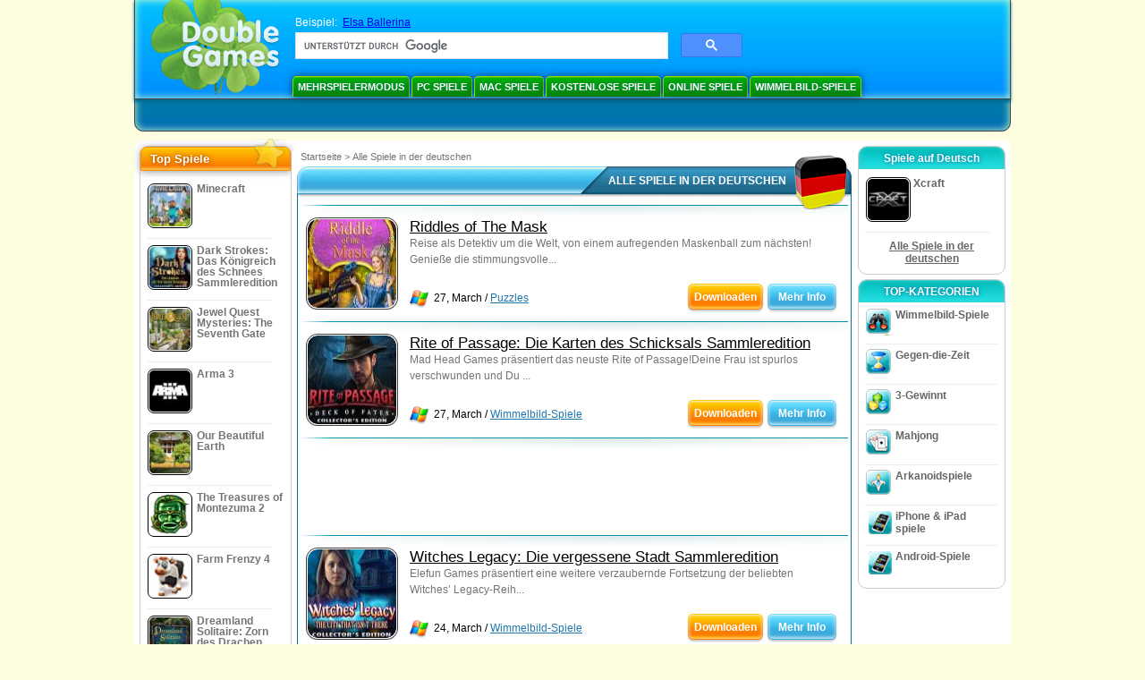

--- FILE ---
content_type: text/html
request_url: https://www.doublegames.de/language/de-page126.html
body_size: 9586
content:





<!DOCTYPE html PUBLIC "-//W3C//DTD XHTML 1.0 Transitional//EN" "http://www.w3.org/TR/xhtml1/DTD/xhtml1-transitional.dtd">
<html xmlns="http://www.w3.org/1999/xhtml">
	<head>
<script>var _google_an_acct = 'G-Z2V255FLJR';</script>
<!-- Google tag (gtag.js) -->
<script async src="https://www.googletagmanager.com/gtag/js?id=G-Z2V255FLJR"></script>

<script>
window.dataLayer = window.dataLayer || [];
function gtag(){dataLayer.push(arguments);}
gtag('js', new Date());
gtag('config', _google_an_acct);
</script>

		<meta name="viewport" content="width=device-width, initial-scale=1.0" />
		<link rel="canonical" href="/language/de.html"/>																															<link rel="next" href="/language/de-page127.html" />
																			<link rel="prev" href="/language/de-page125.html" />
					<meta name="robots" content="noindex, follow" />
											<title>DoubleGames: Kostenlose Download-Spiele, Online-Spiele spielen, Gratis-Spiele </title>
				<link href="/css/new-design.css" rel="stylesheet" type="text/css" />
		<link rel="shortcut icon" type="image/x-icon" href="/favicon.ico" />
		<meta http-equiv="Content-language" content="en" />
		<meta http-equiv="PICS-Label" content='(PICS-1.1 "http://www.weburbia.com/safe/ratings.htm" LR (s 0))' />
		<link rel="icon" type="image/x-icon" href="/favicon.ico" />
		<meta http-equiv="Content-Type" content="text/html; charset=utf-8" />
		<meta http-equiv="Cache-Control" content="public, max-age=3600" />
		<meta name="description" content="Alle Spiele in der deutschen : Riddles of The Mask, Rite of Passage: Die Karten des Schicksals Sammleredition, Witches Legacy: Die vergessene Stadt Sammleredition, Elven Legend 3: Der gerissene Duke Sammleredition, Epistory: Typing Chronicles, Haunted Legends: Kreaturen mit Makel Sammleredition, Lost Lands: Der Reisende zwischen den Welten, Solitaire: Strandsaison 2, Weather Lord: Königliche Ferien Sammleredition, Immortal Love: Wunder haben einen Preis Sammleredition"/>
		<meta name="keywords" content="spiel, downloaden, spiele, spielen, unterhaltung, online spiele, shareware, freeware, kostenlos, frei, gratis, handyspiele, kostenlose spiele, freie spiele, shareware spiele, freeware spiele, game, games, herunterladen, online, spiele, arkade, aktion, puzzle" />
		<meta name="robots" content="noodp,noydir" />
		<meta name="y_key" content="78e0f3737c3c9c40" />
		<meta http-equiv="X-UA-Compatible" content="IE=10" />
		<meta name="msvalidate.01" content="BAF447E419696A004A15507CF76BE13D" />
		<meta name="application-name" content="DoubleGames.com" />
		<meta name="msapplication-navbutton-color" content="#3480C0" />
		<meta name="msapplication-tooltip" content="Play at DoubleGames" />
		<meta name="msapplication-task" content="name=Neue Spiele; action-uri=//www.doublegames.de/new-games.html?utm_source=ie9&amp;utm_medium=web&amp;utm_campaign=pinned-ie9; icon-uri=//www.doublegames.de/images/ieicons/new_games.ico" />
		<meta name="msapplication-task" content="name=Online Spiele; action-uri=/games/online.html?utm_source=ie9&amp;utm_medium=web&amp;utm_campaign=pinned-ie9; icon-uri=//www.doublegames.de/images/ieicons/online_games.ico" />
		<meta name="msapplication-task" content="name=PC Spiele; action-uri=//www.doublegames.de/games/share.html?utm_source=ie9&amp;utm_medium=web&amp;utm_campaign=pinned-ie9; icon-uri=//www.doublegames.de/images/ieicons/pc-games.ico" />
		<meta name="msapplication-task" content="name=Extra Angebote; action-uri=//www.doublegames.de/game-deals-and-sales.html?utm_source=ie9&amp;utm_medium=web&amp;utm_campaign=pinned-ie9; icon-uri=//www.doublegames.de/images/ieicons/sales.ico" />
					<meta property="og:image" content="/images/categories/de/games_mini_de.png" /><!-- 7812 -->
			<link rel="image_src" href="/images/categories/de/games_mini_de.png" />
							<meta property="og:url" content="https://www.doublegames.de/language/de.html"/>
						<style type="text/css">#user_area,#user_links{margin-left:712px !important;width:233px !important;}</style>			</head>
	<body>
		<div id="background-bottom">
			<div class="main">
				<div class="header">
					<a href="/" title="Die besten Spiele zum freien download und die besten kostenlosen Onlinespiele für den PC" class="header_logo" style="display: block"></a>
					<div id="header_search">
						<div id="search_text">
							Beispiel:&nbsp;
							<a href="/elsa-ballerina.html">Elsa Ballerina</a>
						</div>
						
							<script>
  								(function()
  								{
									var cx = '004770617637697292809:xgwyzmj-lwq';
									var gcse = document.createElement('script');
									gcse.type = 'text/javascript';
									gcse.async = true;
									gcse.src = (document.location.protocol == 'https:' ? 'https:' : 'http:') +
										'//cse.google.com/cse.js?cx=' + cx;
									var s = document.getElementsByTagName('script')[0];
									s.parentNode.insertBefore(gcse, s);
  								})();
  							</script>
  						
						<gcse:searchbox-only></gcse:searchbox-only>
						<div id="queries"></div>
						<div class="breaker"></div>
					</div>
					<div class="header_menu_buttons">
						<select id="header_menu_buttons_select" style="display: none;" class="menu_select">
							<option value="">- Plattform wählen -</option>
							<option value="/games/share.html">
								PC Spiele
							</option>
							<option value="/games/mac.html">
								Mac Spiele
							</option>
							<option value="/games/free.html">
								Kostenlose Spiele
							</option>
							<option value="/games/online.html">
								Online Spiele
							</option>
							<option value="/premium-games.html">
								Premium-Spiele
							</option>
							<option value="/games/walkthrough.html">
								Handbuch zum Spiel
							</option>
														<option value="/games/ipad-iphone-ipod.html">
								iPhone & iPad
							</option>
														<option value="/games/android.html">
								Android-Spiele
							</option>
						</select>
						<a href="/games/share/multiplayer.html" title="Mehrspielermodus" class="header_menu_button">Mehrspielermodus</a><a href="/games/share.html" title="PC Spiele" class="header_menu_button">PC Spiele</a><a href="/games/mac.html" title="Mac Spiele" class="header_menu_button">Mac Spiele</a><a href="/games/free.html" title="Kostenlose Spiele" class="header_menu_button">Kostenlose Spiele</a><a href="/games/online.html" title="Online Spiele" class="header_menu_button">Online Spiele</a><a href="/games/share/hidden_object.html" title="Wimmelbild-Spiele" class="header_menu_button">Wimmelbild-Spiele</a>
					</div>
					<div class="header_top"></div>
					<div class="header_top_podlojka"></div>
					<div class="header_menu_bottom_buttons">
																														</div>
					
				</div>
				<div id="header_banner"></div>

				<div class="content">
					<div id="dis-cols">
						<div id="dis-cols-tr">
															<div id="dis-col1">
									<div id="bar_left">
										<div class="content_left" id="new-left-container">
											<div class="content_left_block" style="border-radius: 10px;">
												<div class="left-top-games">
													Top Spiele
													<div style="position:absolute; z-index:1; margin:-30px 0 0 115px; height:36px; width:36px; background:url(/images/new-design/img.png) -149px -29px no-repeat;opacity:0.5"></div>
												</div>
												<div class="content_left_into">
													<div id="list_top"><a class="link_top" href="/minecraft.html" title="Downloaden Minecraft Spiel für Windows / MacOS / Linux"><div class="content_left_button1"><img class="content_left_button_tops" alt="Minecraft game" data-src="/images/localized/de/minecraft/50x50.gif" width="50px" height="50px" /><div class="content_left_button_tops_title">Minecraft</div></div><hr class="top_online" /></a><a class="link_top" href="/dark-strokes-the-legend-of-snow-kingdom-ce.html" title="Downloaden Dark Strokes: Das Königreich des Schnees Sammleredition Spiel für Windows"><div class="content_left_button1"><img class="content_left_button_tops" alt="Dark Strokes: Das Königreich des Schnees Sammleredition game" data-src="/images/localized/de/dark-strokes-the-legend-of-snow-kingdom-ce/50x50.gif" width="50px" height="50px" /><div class="content_left_button_tops_title">Dark Strokes: Das Königreich des Schnees Sammleredition</div></div><hr class="top_online" /></a><a class="link_top" href="/jewel-quest-mysteries-seventh-gate.html" title="Downloaden Jewel Quest Mysteries: The Seventh Gate Spiel für Windows"><div class="content_left_button1"><img class="content_left_button_tops" alt="Jewel Quest Mysteries: The Seventh Gate game" data-src="/images/localized/de/jewel-quest-mysteries-seventh-gate/50x50.gif" width="50px" height="50px" /><div class="content_left_button_tops_title">Jewel Quest Mysteries: The Seventh Gate</div></div><hr class="top_online" /></a><a class="link_top" href="/arma-3.html" title="Downloaden Arma 3 Spiel für Windows"><div class="content_left_button1"><img class="content_left_button_tops" alt="Arma 3 game" data-src="/images/localized/de/arma-3/50x50.gif" width="50px" height="50px" /><div class="content_left_button_tops_title">Arma 3</div></div><hr class="top_online" /></a><a class="link_top" href="/our-beautiful-earth.html" title="Downloaden Our Beautiful Earth Spiel für Windows"><div class="content_left_button1"><img class="content_left_button_tops" alt="Our Beautiful Earth game" data-src="/images/localized/de/our-beautiful-earth/50x50.gif" width="50px" height="50px" /><div class="content_left_button_tops_title">Our Beautiful Earth</div></div><hr class="top_online" /></a><a class="link_top" href="/the-treasures-of-montezuma-2.html" title="Downloaden The Treasures of Montezuma 2 Spiel für Windows"><div class="content_left_button1"><img class="content_left_button_tops" alt="The Treasures of Montezuma 2 game" data-src="/images/localized/de/the-treasures-of-montezuma-2/50x50.gif" width="50px" height="50px" /><div class="content_left_button_tops_title">The Treasures of Montezuma 2</div></div><hr class="top_online" /></a><a class="link_top" href="/farm-frenzy-4.html" title="Downloaden Farm Frenzy 4 Spiel für Windows"><div class="content_left_button1"><img class="content_left_button_tops" alt="Farm Frenzy 4 game" data-src="/images/localized/de/farm-frenzy-4/50x50.gif" width="50px" height="50px" /><div class="content_left_button_tops_title">Farm Frenzy 4</div></div><hr class="top_online" /></a><a class="link_top" href="/dreamland-solitaire-dragons-fury.html" title="Downloaden Dreamland Solitaire: Zorn des Drachen Spiel für Windows"><div class="content_left_button1"><img class="content_left_button_tops" alt="Dreamland Solitaire: Zorn des Drachen game" data-src="/images/localized/de/dreamland-solitaire-dragons-fury/50x50.gif" width="50px" height="50px" /><div class="content_left_button_tops_title">Dreamland Solitaire: Zorn des Drachen</div></div><hr class="top_online" /></a><a class="link_top" href="/rescue-team-danger-outer-space.html" title="Downloaden Das Rettungsteam: Gefahr aus dem Weltraum Spiel für Windows"><div class="content_left_button1"><img class="content_left_button_tops" alt="Das Rettungsteam: Gefahr aus dem Weltraum game" data-src="/images/localized/de/rescue-team-danger-outer-space/50x50.gif" width="50px" height="50px" /><div class="content_left_button_tops_title">Das Rettungsteam: Gefahr aus dem Weltraum</div></div><hr class="top_online" /></a><a class="link_top" href="/summer-adventure-american-voyage.html" title="Downloaden Summer Adventure: American Voyage Spiel für Windows"><div class="content_left_button1"><img class="content_left_button_tops" alt="Summer Adventure: American Voyage game" data-src="/images/localized/de/summer-adventure-american-voyage/50x50.gif" width="50px" height="50px" /><div class="content_left_button_tops_title">Summer Adventure: American Voyage</div></div><hr class="top_online" /></a></div>
													<a class="content_left_into_a" title="The best download games" href="/top-100-pc-games.html">Top 100 Spiele</a>
												</div>
											</div>
										</div>
									</div>
								</div>
														<div id="dis-col2">
								<div id="content" style="width: 632px;float: left;" itemscope  itemtype="http://schema.org/SoftwareApplication">
<style type="text/css">
.pager-container{width:auto;display:block;text-align:center;}
.pager{display:inline-block;}
p.pager span, p.pager a{font-family:arial,sans-serif;font-size:24pt;color:black;text-align:center !important;text-decoration:none;display:block;float:left;width:52px;height:32px;}
.content .lgb-head{width: 620px;}
.content .lgb-head .lgb-background-middle{width: 565px;}
.content .lgb-content,
.content .horseparator,
.content .gamelist-block,
.content .large-game-block,
.content .gl_wide_block_frame,
.content .gl_wide_block_bottom,
.content .gl_wide_block_container{width: auto !important}
.content .gl_wide_block_data{width: 460px !important;}
.gl_wide_block_meta{float: left;}
.gl_wide_block_meta img{float: left;}
.gl_wide_block_cats{padding-left: 5px}
.gl_wide_block_meta img{margin-left: 5px}
.gl_wide_block_container{/*background:url('/images/view/gl_wide_block_top.gif') no-repeat scroll 0 0 transparent;*/position:relative;width:613px;margin:0 auto;font-family:arial,sans-serif;}
.gl_wide_block_bottom{/*background:url('/images/view/gl_wide_block_bottom.gif') no-repeat scroll 0 100% transparent;*/padding:10px 0;width:613px;margin:0 auto;}
.gl_wide_block_frame{/*background:url('/images/view/gl_wide_block_center.gif') repeat-y scroll 0 0 transparent;*/line-height:18px;width:603px;margin:0 auto;padding:0 5px;}
.gl_wide_block_thumb{float:left;vertical-align:middle;width:76px;margin-right:5px;}
.gl_wide_block_data{float:left;width:380px;text-align:justify;margin-right:5px;}
.gl_wide_block_desc{margin:0 0 3px;color:#747474;font-size:9pt;display:block;}
.gl_wide_block_meta{font-size:12px;}
.gl_wide_block_cats{float:left;}
.gl_wide_block_share{margin-top:5px;}
.gl_wide_block_buttons{float:right;width:130px;}
.frame-flash-ltc, .frame-flash-rtc, .frame-flash-lbc, .frame-flash-rbc{width:12px;height:12px;position:absolute;z-index:10;}
.frame-flash-ltc, .frame-flash-rtc, .frame-flash-lbc, .frame-flash-rbc{background:url("/images/new-index-page/framecorners.png");width:12px;height:12px;position:absolute;z-index:10;}
.frame-flash-rline,.frame-flash-lline{background:url("/images/new-index-page/framesides-v.png");}
.frame-flash-tline,.frame-flash-bline{background:url("/images/new-index-page/framesides-h.png");}
.frame-flash-ltc{background-position:0 0px;left:0;}
.frame-flash-rtc{background-position:-12px 0px;right:0;}
.frame-flash-lbc{background-position:0 -12px;left:0;bottom:0px;}
.frame-flash-rbc{background-position:-12px -12px;right:0;bottom:0px;}
.frame-flash-lline{background-position:0 0;width:2px;height:206px;left:0px;top:12px;}
.frame-flash-rline{background-position:-2px;width:2px;height:206px;right:0px;top:12px;}
.frame-flash-tline{background-position:0 0;width:676px;height:2px;top:0px;left:12px;}
.frame-flash-bline{background-position:0 -2px;width:676px;height:2px;left:12px;bottom:0px;}
.frame-flash-rline,.frame-flash-lline,.frame-flash-tline,.frame-flash-bline{position:absolute;z-index:10;}
.game-logo-100x100{width:100px;height:100px;border:none;float:left;margin-right:5px;}

.gl_button{display:block;float:right;margin-left:3px;color:#ffffff;text-decoration:none;}
.prw-down{float:left;font-weight:bold;}
.prw-learn-left, .prw-learn-right, .prw-learn-mid, .prw-down-mid, .prw-down-left, .prw-down-right{background:url("/images/new-index-page/home_buttons.png");}
.prw-play-right, .prw-play-mid, .prw-play-left{background:url("/images/new-index-page/orange_button.png");}
.prw-learn-left {float:left;width:13px;height:26px;padding-top:6px;background-position:0 -664px;}
.learn-link:hover .prw-learn-left {float:left;width:13px;height:26px;padding-top:6px;background-position:0 -630px;}
.learn-link:active .prw-learn-left {float:left;width:13px;height:26px;padding-top:6px;background-position:0 -596px;}
.prw-learn-mid {float:left;background-position:0 -765px;height:26px;padding-top:6px;}
.learn-link:hover .prw-learn-mid {float:left;background-position:0 -731pxheight:26px;padding-top:6px;}
.learn-link:active .prw-learn-mid {float:left;background-position:0 -697px;height:26px;padding-top:6px;}
.prw-learn-right{float:left;width:13px;height:26px;padding-top:6px;background-position:-18px -866px;}
.learn-link:hover .prw-learn-right{float:left;width:13px;height:26px;padding-top:6px;background-position:-18px -832px;}
.learn-link:active .prw-learn-right{float:left;width:13px;height:26px;padding-top:6px;background-position:-18px -798px;}
.prw-down-left {float:left;width:13px;height:26px;padding-top:6px;background-position:0 -264px;}
.down-link:hover .prw-down-left {float:left;width:13px;height:26px;padding-top:6px;background-position:0 -231px;}
.down-link:active .prw-down-left {float:left;width:13px;height:26px;padding-top:6px;background-position:0 -198px;}
.prw-down-mid {float:left;background-position:0 -363px;height:26px;padding-top:6px;}
.down-link:hover .prw-down-mid {float:left;background-position:0 -330px;height:26px;padding-top:6px;}
.down-link:active .prw-down-mid {float:left;background-position:0 -297px;height:26px;padding-top:6px;}
.prw-down-right{float:left;width:13px;height:26px;padding-top:6px;background-position:-18px -462px;}
.down-link:hover .prw-down-right{float:left;width:13px;height:26px;padding-top:6px;background-position:-18px -429px;}
.down-link:active .prw-down-right{float:left;width:13px;height:26px;padding-top:6px;background-position:-18px -396px;}
.prw-play-left {float:left;width:8px;height:26px;padding-top:6px;background-position:0 -66px;}
.play-link:hover .prw-play-left {float:left;width:8px;background-position:0 -33px;}
.play-link:active .prw-play-left {float:left;width:8px;background-position:0 0;}
.prw-play-mid {float:left;background-position:0 -264px;height:26px;padding-top:6px;}
.play-link:hover .prw-play-mid {float:left;background-position:0 -231px;}
.play-link:active .prw-play-mid {float:left;background-position:0 -198px;}
.prw-play-right{float:left;width:8px;height:26px;padding-top:6px;background-position:0 -165px;}
.play-link:hover .prw-play-right{float:left;width:8px;background-position:0 -132px;}
.play-link:active .prw-play-right{float:left;width:8px;background-position:0 -99px;}
#local_games_list .gruscenter{margin: 0 auto !important; max-width: 468px; overflow: hidden}
</style>


<style>
	div#content-container{position:static;}
</style>
<!--[if IE]>
<style>
.soc-bubble .face,.soc-bubble .soc,.soc-bubble .vk,.soc-bubble .twit, .soc-bubble .you{
	display:inline;
	zoom:1;
}
.soc-bubble .face-text,.soc-bubble .soc-text,.soc-bubble .vk-text,.soc-bubble .twit-text, .soc-bubble .you-text{
	display:inline;
	zoom:1
}
</style>
<![endif]-->


<link href="/css/collectors.css" rel="stylesheet"></link>

<!--[if IE]>
<style>
.hitblock .prw-play-mid, .dg_bubble .prw-play-mid, .dg_bubble .prw-down-mid, .hitblock .prw-play-left, .dg_bubble .prw-play-left, .dg_bubble .prw-down-left, .hitblock .prw-play-right, .dg_bubble .prw-play-right, .dg_bubble .prw-down-right{
	display:inline;
	zoom:1;
}
</style>
<![endif]-->

<div class="main-content">
	<div class="content" id="local_games_list">
<div class="path">
  <a href="/" title="Die besten Spiele zum freien download und die besten kostenlosen Onlinespiele für den PC">Startseite</a>
      <nobr>></nobr>
    <a href="/language/de.html" title="Alle Spiele in der deutschen "><b>Alle Spiele in der deutschen </b></a>
              </div>
				<div class="large-game-block">
					<div class="lgb-head">
						<div class="lgb-background">
							<div class="lgb-background-left"></div>
							<div class="lgb-background-middle"></div>
							<div class="lgb-background-right"></div>
						</div>
						<div class="lgb-text">
							<div class="lgb-text-left"></div>
							<div class="lgb-text-middle"><h1>Alle Spiele in der deutschen </h1></div>
							<div class="lgb-text-right"></div>
						</div>
						<div class="lgb-star" style="background:url('/images/categories/de/games_mini_de.png')"></div>
					</div>
					<div class="lgb-content">
						<div class="textblock">
					
				</div>

												<div class="horseparator"></div>

						<div class="gamelist-block">
																							

  <div class="gl_wide_block_container">
  <div class="frame-flash-ltc"></div>
	<div class="frame-flash-rtc"></div>
	<div class="frame-flash-lbc"></div>
	<div class="frame-flash-rbc"></div>
	<div class="frame-flash-lline"></div>
	<div class="frame-flash-rline"></div>
	<div class="frame-flash-tline"></div>
	<div class="frame-flash-bline"></div>
    <div class="gl_wide_block_bottom">
      <div class="gl_wide_block_frame">
        <div class="gl_wide_block_thumb">
          <a href="/riddles-of-the-mask.html" title="Riddles of The Mask Gratis Download-Spiel für Windows">
            <div class="shell_game-logo-100x100-wide"></div>
            <img src="/images/localized/de/riddles-of-the-mask/100x100.gif" class="game-logo-100x100" alt="Riddles of The Mask Spiel" />
          </a>
        </div>
        <div class="gl_wide_block_data">
          <h2>
			            <a href="/riddles-of-the-mask.html" title="Riddles of The Mask Gratis Download-Spiel für Windows">
                Riddles of The Mask
            </a>
          </h2>
          <span class="gl_wide_block_desc">Reise als Detektiv um die Welt, von einem aufregenden Maskenball zum nächsten! Genieße die stimmungsvolle...</span>

        </div>
		<div class="gl_wide_block_meta">
	        	    <img src="/images/premium-games/windows-icon_20x20.png" alt="verfügbar für Windows" />	                	    <span class="gl_wide_block_cats" >27, March / <a href="/games/share/puzzle.html" title="Alle anzeigen Puzzles freier Download Spiele für Windows">Puzzles</a></span>

          </div>
        <div class="gl_wide_block_buttons">
	      	    <noindex>
			<div class="prw-down">


	    <a class="play-link gl_button link_to_tracker" target="_blank"
	       id="riddles-of-the-mask-list" rel="nofollow"
	       href="/download_game/pc/de/riddles-of-the-mask"
	       title="Download Vollversion von Riddles of The Mask-Spiel für Windows">
				  <div class="prw-play-left"></div>
                  <div class="prw-play-mid">
                    <div>Downloaden</div>
                  </div>
                  <div class="prw-play-right"></div>

	    </a>
			</div>
            </noindex>
	  	  	  		   <div class="prw-learn">
    	  <a class="learn-link gl_button" href="/riddles-of-the-mask.html" title="Mehr Info zum  Spiel Riddles of The Mask">

             <div class="prw-learn-left"></div>
             <div class="prw-learn-mid">
                  <div>Mehr Info</div>
              </div>
             <div class="prw-learn-right"></div>
              <div class="breaker"></div>
    	  </a>
		  </div>
          <div class="breaker"></div>

        </div>

        <div class="breaker"></div>
      </div>
      </div>
  </div>

																																										<div class="horseparator"></div>																									

  <div class="gl_wide_block_container">
  <div class="frame-flash-ltc"></div>
	<div class="frame-flash-rtc"></div>
	<div class="frame-flash-lbc"></div>
	<div class="frame-flash-rbc"></div>
	<div class="frame-flash-lline"></div>
	<div class="frame-flash-rline"></div>
	<div class="frame-flash-tline"></div>
	<div class="frame-flash-bline"></div>
    <div class="gl_wide_block_bottom">
      <div class="gl_wide_block_frame">
        <div class="gl_wide_block_thumb">
          <a href="/rite-of-passage-deck-of-fates-ce.html" title="Rite of Passage: Die Karten des Schicksals Sammleredition Gratis Download-Spiel für Windows">
            <div class="shell_game-logo-100x100-wide"></div>
            <img src="/images/localized/de/rite-of-passage-deck-of-fates-ce/100x100.gif" class="game-logo-100x100" alt="Rite of Passage: Die Karten des Schicksals Sammleredition Spiel" />
          </a>
        </div>
        <div class="gl_wide_block_data">
          <h2>
			            <a href="/rite-of-passage-deck-of-fates-ce.html" title="Rite of Passage: Die Karten des Schicksals Sammleredition Gratis Download-Spiel für Windows">
                Rite of Passage: Die Karten des Schicksals Sammleredition
            </a>
          </h2>
          <span class="gl_wide_block_desc">Mad Head Games präsentiert das neuste Rite of Passage!Deine Frau ist spurlos verschwunden und Du ...</span>

        </div>
		<div class="gl_wide_block_meta">
	        	    <img src="/images/premium-games/windows-icon_20x20.png" alt="verfügbar für Windows" />	                	    <span class="gl_wide_block_cats" >27, March / <a href="/games/share/hidden_object.html" title="Alle anzeigen Wimmelbild-Spiele freier Download Spiele für Windows">Wimmelbild-Spiele</a></span>

          </div>
        <div class="gl_wide_block_buttons">
	      	    <noindex>
			<div class="prw-down">


	    <a class="play-link gl_button link_to_tracker" target="_blank"
	       id="rite-of-passage-deck-of-fates-ce-list" rel="nofollow"
	       href="/download_game/pc/de/rite-of-passage-deck-of-fates-ce"
	       title="Download Vollversion von Rite of Passage: Die Karten des Schicksals Sammleredition-Spiel für Windows">
				  <div class="prw-play-left"></div>
                  <div class="prw-play-mid">
                    <div>Downloaden</div>
                  </div>
                  <div class="prw-play-right"></div>

	    </a>
			</div>
            </noindex>
	  	  	  		   <div class="prw-learn">
    	  <a class="learn-link gl_button" href="/rite-of-passage-deck-of-fates-ce.html" title="Mehr Info zum  Spiel Rite of Passage: Die Karten des Schicksals Sammleredition">

             <div class="prw-learn-left"></div>
             <div class="prw-learn-mid">
                  <div>Mehr Info</div>
              </div>
             <div class="prw-learn-right"></div>
              <div class="breaker"></div>
    	  </a>
		  </div>
          <div class="breaker"></div>

        </div>

        <div class="breaker"></div>
      </div>
      </div>
  </div>

																											<div class="horseparator"></div>

										<br />
										<div class="gruscenter">
											
<!-- banner -->
  
  <script type="text/javascript"><!--
  google_ad_client    = "ca-pub-7130253114652631";
  
  if (document.body.clientWidth>550)
  {
  	google_ad_slot    = "8651070909";
  	google_ad_width     = 468;
  	google_ad_height    = 60;
  }
  else
  {
	  /*google_ad_slot    = "9927497705";
  	  google_ad_width     = 300;
  	  google_ad_height    = 250;*/
  	  google_ad_slot    = "1661328905";
  	google_ad_width   = 320;
  	google_ad_height  = 50;
  }
  
//  google_ad_format    = "468x60_as";
  google_color_border = "ffffff";
  google_color_bg     = "ffffff";
  	google_color_link   = "000000";
    google_color_url    = "747474";
  google_color_text   = "747474";
//  google_ad_type      = "text";
//  google_ad_channel   = "2815753725";
  
if (document.body.clientWidth>550)
{
	
  google_alternate_ad_url = "https://www.doublegames.de/banner/468/60";

}
else
{
	
	google_alternate_ad_url = "https://www.doublegames.de/banner/300/250";
	
}

  //-->
  </script>
  <script type="text/javascript" src="https://pagead2.googlesyndication.com/pagead/show_ads.js"></script>
  <noscript></noscript>
  
										</div>
										<br />
																																		<div class="horseparator"></div>																									

  <div class="gl_wide_block_container">
  <div class="frame-flash-ltc"></div>
	<div class="frame-flash-rtc"></div>
	<div class="frame-flash-lbc"></div>
	<div class="frame-flash-rbc"></div>
	<div class="frame-flash-lline"></div>
	<div class="frame-flash-rline"></div>
	<div class="frame-flash-tline"></div>
	<div class="frame-flash-bline"></div>
    <div class="gl_wide_block_bottom">
      <div class="gl_wide_block_frame">
        <div class="gl_wide_block_thumb">
          <a href="/witches-legacy-the-city-that-isnt-there-ce.html" title="Witches Legacy: Die vergessene Stadt Sammleredition Gratis Download-Spiel für Windows">
            <div class="shell_game-logo-100x100-wide"></div>
            <img src="/images/localized/de/witches-legacy-the-city-that-isnt-there-ce/100x100.gif" class="game-logo-100x100" alt="Witches Legacy: Die vergessene Stadt Sammleredition Spiel" />
          </a>
        </div>
        <div class="gl_wide_block_data">
          <h2>
			            <a href="/witches-legacy-the-city-that-isnt-there-ce.html" title="Witches Legacy: Die vergessene Stadt Sammleredition Gratis Download-Spiel für Windows">
                Witches Legacy: Die vergessene Stadt Sammleredition
            </a>
          </h2>
          <span class="gl_wide_block_desc">Elefun Games präsentiert eine weitere verzaubernde Fortsetzung der beliebten Witches’ Legacy-Reih...</span>

        </div>
		<div class="gl_wide_block_meta">
	        	    <img src="/images/premium-games/windows-icon_20x20.png" alt="verfügbar für Windows" />	                	    <span class="gl_wide_block_cats" >24, March / <a href="/games/share/hidden_object.html" title="Alle anzeigen Wimmelbild-Spiele freier Download Spiele für Windows">Wimmelbild-Spiele</a></span>

          </div>
        <div class="gl_wide_block_buttons">
	      	    <noindex>
			<div class="prw-down">


	    <a class="play-link gl_button link_to_tracker" target="_blank"
	       id="witches-legacy-the-city-that-isnt-there-ce-list" rel="nofollow"
	       href="/download_game/pc/de/witches-legacy-the-city-that-isnt-there-ce"
	       title="Download Vollversion von Witches Legacy: Die vergessene Stadt Sammleredition-Spiel für Windows">
				  <div class="prw-play-left"></div>
                  <div class="prw-play-mid">
                    <div>Downloaden</div>
                  </div>
                  <div class="prw-play-right"></div>

	    </a>
			</div>
            </noindex>
	  	  	  		   <div class="prw-learn">
    	  <a class="learn-link gl_button" href="/witches-legacy-the-city-that-isnt-there-ce.html" title="Mehr Info zum  Spiel Witches Legacy: Die vergessene Stadt Sammleredition">

             <div class="prw-learn-left"></div>
             <div class="prw-learn-mid">
                  <div>Mehr Info</div>
              </div>
             <div class="prw-learn-right"></div>
              <div class="breaker"></div>
    	  </a>
		  </div>
          <div class="breaker"></div>

        </div>

        <div class="breaker"></div>
      </div>
      </div>
  </div>

																																										<div class="horseparator"></div>																									

  <div class="gl_wide_block_container">
  <div class="frame-flash-ltc"></div>
	<div class="frame-flash-rtc"></div>
	<div class="frame-flash-lbc"></div>
	<div class="frame-flash-rbc"></div>
	<div class="frame-flash-lline"></div>
	<div class="frame-flash-rline"></div>
	<div class="frame-flash-tline"></div>
	<div class="frame-flash-bline"></div>
    <div class="gl_wide_block_bottom">
      <div class="gl_wide_block_frame">
        <div class="gl_wide_block_thumb">
          <a href="/elven-legend-3-the-new-menace-ce.html" title="Elven Legend 3: Der gerissene Duke Sammleredition Gratis Download-Spiel für Windows">
            <div class="shell_game-logo-100x100-wide"></div>
            <img src="/images/localized/de/elven-legend-3-the-new-menace-ce/100x100.gif" class="game-logo-100x100" alt="Elven Legend 3: Der gerissene Duke Sammleredition Spiel" />
          </a>
        </div>
        <div class="gl_wide_block_data">
          <h2>
			            <a href="/elven-legend-3-the-new-menace-ce.html" title="Elven Legend 3: Der gerissene Duke Sammleredition Gratis Download-Spiel für Windows">
                Elven Legend 3: Der gerissene Duke Sammleredition
            </a>
          </h2>
          <span class="gl_wide_block_desc">Die junge Königin hat das Königreich schon zweimal gerettet. Aber nun lauert eine neue Gefahr: De...</span>

        </div>
		<div class="gl_wide_block_meta">
	        	    <img src="/images/premium-games/windows-icon_20x20.png" alt="verfügbar für Windows" />	                	    <span class="gl_wide_block_cats" >23, March / <a href="/games/share/time_management_games.html" title="Alle anzeigen Gegen-die-Zeit freier Download Spiele für Windows">Gegen-die-Zeit</a></span>

          </div>
        <div class="gl_wide_block_buttons">
	      	    <noindex>
			<div class="prw-down">


	    <a class="play-link gl_button link_to_tracker" target="_blank"
	       id="elven-legend-3-the-new-menace-ce-list" rel="nofollow"
	       href="/download_game/pc/de/elven-legend-3-the-new-menace-ce"
	       title="Download Vollversion von Elven Legend 3: Der gerissene Duke Sammleredition-Spiel für Windows">
				  <div class="prw-play-left"></div>
                  <div class="prw-play-mid">
                    <div>Downloaden</div>
                  </div>
                  <div class="prw-play-right"></div>

	    </a>
			</div>
            </noindex>
	  	  	  		   <div class="prw-learn">
    	  <a class="learn-link gl_button" href="/elven-legend-3-the-new-menace-ce.html" title="Mehr Info zum  Spiel Elven Legend 3: Der gerissene Duke Sammleredition">

             <div class="prw-learn-left"></div>
             <div class="prw-learn-mid">
                  <div>Mehr Info</div>
              </div>
             <div class="prw-learn-right"></div>
              <div class="breaker"></div>
    	  </a>
		  </div>
          <div class="breaker"></div>

        </div>

        <div class="breaker"></div>
      </div>
      </div>
  </div>

																											<div class="horseparator"></div>

										<br />
										<div class="gruscenter">
											
<!-- banner -->
  
  <script type="text/javascript"><!--
  google_ad_client    = "ca-pub-7130253114652631";
  
  if (document.body.clientWidth>550)
  {
  	google_ad_slot    = "8651070909";
  	google_ad_width     = 468;
  	google_ad_height    = 60;
  }
  else
  {
	  /*google_ad_slot    = "9927497705";
  	  google_ad_width     = 300;
  	  google_ad_height    = 250;*/
  	  google_ad_slot    = "1661328905";
  	google_ad_width   = 320;
  	google_ad_height  = 50;
  }
  
//  google_ad_format    = "468x60_as";
  google_color_border = "ffffff";
  google_color_bg     = "ffffff";
  	google_color_link   = "000000";
    google_color_url    = "747474";
  google_color_text   = "747474";
//  google_ad_type      = "text";
//  google_ad_channel   = "2815753725";
  
if (document.body.clientWidth>550)
{
	
  google_alternate_ad_url = "https://www.doublegames.de/banner/468/60";

}
else
{
	
	google_alternate_ad_url = "https://www.doublegames.de/banner/300/250";
	
}

  //-->
  </script>
  <script type="text/javascript" src="https://pagead2.googlesyndication.com/pagead/show_ads.js"></script>
  <noscript></noscript>
  
										</div>
										<br />
																																		<div class="horseparator"></div>																									

  <div class="gl_wide_block_container">
  <div class="frame-flash-ltc"></div>
	<div class="frame-flash-rtc"></div>
	<div class="frame-flash-lbc"></div>
	<div class="frame-flash-rbc"></div>
	<div class="frame-flash-lline"></div>
	<div class="frame-flash-rline"></div>
	<div class="frame-flash-tline"></div>
	<div class="frame-flash-bline"></div>
    <div class="gl_wide_block_bottom">
      <div class="gl_wide_block_frame">
        <div class="gl_wide_block_thumb">
          <a href="/epistory-typing-chronicles.html" title="Epistory: Typing Chronicles Gratis Download-Spiel für Windows">
            <div class="shell_game-logo-100x100-wide"></div>
            <img src="/images/localized/de/epistory-typing-chronicles/100x100.gif" class="game-logo-100x100" alt="Epistory: Typing Chronicles Spiel" />
          </a>
        </div>
        <div class="gl_wide_block_data">
          <h2>
			            <a href="/epistory-typing-chronicles.html" title="Epistory: Typing Chronicles Gratis Download-Spiel für Windows">
                Epistory: Typing Chronicles
            </a>
          </h2>
          <span class="gl_wide_block_desc">Epistory ist ein atmosphärisches Abenteuerspiel, in dem Du auf einem Riesenfuchs reitend die Orig...</span>

        </div>
		<div class="gl_wide_block_meta">
	        	    <img src="/images/premium-games/windows-icon_20x20.png" alt="verfügbar für Windows" />	                	    <span class="gl_wide_block_cats" >21, March / <a href="/games/share/puzzle/word.html" title="Alle anzeigen Puzzles/Wörterspiele freier Download Spiele für Windows">Wörterspiele</a></span>

          </div>
        <div class="gl_wide_block_buttons">
	      	    <noindex>
			<div class="prw-down">


	    <a class="play-link gl_button link_to_tracker" target="_blank"
	       id="epistory-typing-chronicles-list" rel="nofollow"
	       href="/download_game/pc/de/epistory-typing-chronicles"
	       title="Download Vollversion von Epistory: Typing Chronicles-Spiel für Windows">
				  <div class="prw-play-left"></div>
                  <div class="prw-play-mid">
                    <div>Downloaden</div>
                  </div>
                  <div class="prw-play-right"></div>

	    </a>
			</div>
            </noindex>
	  	  	  		   <div class="prw-learn">
    	  <a class="learn-link gl_button" href="/epistory-typing-chronicles.html" title="Mehr Info zum  Spiel Epistory: Typing Chronicles">

             <div class="prw-learn-left"></div>
             <div class="prw-learn-mid">
                  <div>Mehr Info</div>
              </div>
             <div class="prw-learn-right"></div>
              <div class="breaker"></div>
    	  </a>
		  </div>
          <div class="breaker"></div>

        </div>

        <div class="breaker"></div>
      </div>
      </div>
  </div>

																																										<div class="horseparator"></div>																									

  <div class="gl_wide_block_container">
  <div class="frame-flash-ltc"></div>
	<div class="frame-flash-rtc"></div>
	<div class="frame-flash-lbc"></div>
	<div class="frame-flash-rbc"></div>
	<div class="frame-flash-lline"></div>
	<div class="frame-flash-rline"></div>
	<div class="frame-flash-tline"></div>
	<div class="frame-flash-bline"></div>
    <div class="gl_wide_block_bottom">
      <div class="gl_wide_block_frame">
        <div class="gl_wide_block_thumb">
          <a href="/haunted-legends-faulty-creatures-ce.html" title="Haunted Legends: Kreaturen mit Makel Sammleredition Gratis Download-Spiel für Windows">
            <div class="shell_game-logo-100x100-wide"></div>
            <img src="/images/localized/de/haunted-legends-faulty-creatures-ce/100x100.gif" class="game-logo-100x100" alt="Haunted Legends: Kreaturen mit Makel Sammleredition Spiel" />
          </a>
        </div>
        <div class="gl_wide_block_data">
          <h2>
			            <a href="/haunted-legends-faulty-creatures-ce.html" title="Haunted Legends: Kreaturen mit Makel Sammleredition Gratis Download-Spiel für Windows">
                Haunted Legends: Kreaturen mit Makel Sammleredition
            </a>
          </h2>
          <span class="gl_wide_block_desc">Achtung!- „Haunted Legends: Kreaturen mit Makel“ ist ein nervenaufreibender Thriller für Erwachse...</span>

        </div>
		<div class="gl_wide_block_meta">
	        	    <img src="/images/premium-games/windows-icon_20x20.png" alt="verfügbar für Windows" />	                	    <span class="gl_wide_block_cats" >20, March / <a href="/games/share/hidden_object.html" title="Alle anzeigen Wimmelbild-Spiele freier Download Spiele für Windows">Wimmelbild-Spiele</a></span>

          </div>
        <div class="gl_wide_block_buttons">
	      	    <noindex>
			<div class="prw-down">


	    <a class="play-link gl_button link_to_tracker" target="_blank"
	       id="haunted-legends-faulty-creatures-ce-list" rel="nofollow"
	       href="/download_game/pc/de/haunted-legends-faulty-creatures-ce"
	       title="Download Vollversion von Haunted Legends: Kreaturen mit Makel Sammleredition-Spiel für Windows">
				  <div class="prw-play-left"></div>
                  <div class="prw-play-mid">
                    <div>Downloaden</div>
                  </div>
                  <div class="prw-play-right"></div>

	    </a>
			</div>
            </noindex>
	  	  	  		   <div class="prw-learn">
    	  <a class="learn-link gl_button" href="/haunted-legends-faulty-creatures-ce.html" title="Mehr Info zum  Spiel Haunted Legends: Kreaturen mit Makel Sammleredition">

             <div class="prw-learn-left"></div>
             <div class="prw-learn-mid">
                  <div>Mehr Info</div>
              </div>
             <div class="prw-learn-right"></div>
              <div class="breaker"></div>
    	  </a>
		  </div>
          <div class="breaker"></div>

        </div>

        <div class="breaker"></div>
      </div>
      </div>
  </div>

																											<div class="horseparator"></div>

										<br />
										<div class="gruscenter">
											
<!-- banner -->
  
  <script type="text/javascript"><!--
  google_ad_client    = "ca-pub-7130253114652631";
  
  if (document.body.clientWidth>550)
  {
  	google_ad_slot    = "8651070909";
  	google_ad_width     = 468;
  	google_ad_height    = 60;
  }
  else
  {
	  /*google_ad_slot    = "9927497705";
  	  google_ad_width     = 300;
  	  google_ad_height    = 250;*/
  	  google_ad_slot    = "1661328905";
  	google_ad_width   = 320;
  	google_ad_height  = 50;
  }
  
//  google_ad_format    = "468x60_as";
  google_color_border = "ffffff";
  google_color_bg     = "ffffff";
  	google_color_link   = "000000";
    google_color_url    = "747474";
  google_color_text   = "747474";
//  google_ad_type      = "text";
//  google_ad_channel   = "2815753725";
  
if (document.body.clientWidth>550)
{
	
  google_alternate_ad_url = "https://www.doublegames.de/banner/468/60";

}
else
{
	
	google_alternate_ad_url = "https://www.doublegames.de/banner/300/250";
	
}

  //-->
  </script>
  <script type="text/javascript" src="https://pagead2.googlesyndication.com/pagead/show_ads.js"></script>
  <noscript></noscript>
  
										</div>
										<br />
																																		<div class="horseparator"></div>																									

  <div class="gl_wide_block_container">
  <div class="frame-flash-ltc"></div>
	<div class="frame-flash-rtc"></div>
	<div class="frame-flash-lbc"></div>
	<div class="frame-flash-rbc"></div>
	<div class="frame-flash-lline"></div>
	<div class="frame-flash-rline"></div>
	<div class="frame-flash-tline"></div>
	<div class="frame-flash-bline"></div>
    <div class="gl_wide_block_bottom">
      <div class="gl_wide_block_frame">
        <div class="gl_wide_block_thumb">
          <a href="/lost-lands-the-wanderer.html" title="Lost Lands: Der Reisende zwischen den Welten Gratis Download-Spiel für Windows">
            <div class="shell_game-logo-100x100-wide"></div>
            <img src="/images/localized/de/lost-lands-the-wanderer/100x100.gif" class="game-logo-100x100" alt="Lost Lands: Der Reisende zwischen den Welten Spiel" />
          </a>
        </div>
        <div class="gl_wide_block_data">
          <h2>
			            <a href="/lost-lands-the-wanderer.html" title="Lost Lands: Der Reisende zwischen den Welten Gratis Download-Spiel für Windows">
                Lost Lands: Der Reisende zwischen den Welten
            </a>
          </h2>
          <span class="gl_wide_block_desc">Seit Jahren schon sprechen die Seemänner und Piraten des Verlassenen Lands von einem Geisterschif...</span>

        </div>
		<div class="gl_wide_block_meta">
	        	    <img src="/images/premium-games/windows-icon_20x20.png" alt="verfügbar für Windows" />	                	    <span class="gl_wide_block_cats" >20, March / <a href="/games/share/hidden_object.html" title="Alle anzeigen Wimmelbild-Spiele freier Download Spiele für Windows">Wimmelbild-Spiele</a></span>

          </div>
        <div class="gl_wide_block_buttons">
	      	    <noindex>
			<div class="prw-down">


	    <a class="play-link gl_button link_to_tracker" target="_blank"
	       id="lost-lands-the-wanderer-list" rel="nofollow"
	       href="/download_game/pc/de/lost-lands-the-wanderer"
	       title="Download Vollversion von Lost Lands: Der Reisende zwischen den Welten-Spiel für Windows">
				  <div class="prw-play-left"></div>
                  <div class="prw-play-mid">
                    <div>Downloaden</div>
                  </div>
                  <div class="prw-play-right"></div>

	    </a>
			</div>
            </noindex>
	  	  	  		   <div class="prw-learn">
    	  <a class="learn-link gl_button" href="/lost-lands-the-wanderer.html" title="Mehr Info zum  Spiel Lost Lands: Der Reisende zwischen den Welten">

             <div class="prw-learn-left"></div>
             <div class="prw-learn-mid">
                  <div>Mehr Info</div>
              </div>
             <div class="prw-learn-right"></div>
              <div class="breaker"></div>
    	  </a>
		  </div>
          <div class="breaker"></div>

        </div>

        <div class="breaker"></div>
      </div>
      </div>
  </div>

																																										<div class="horseparator"></div>																									

  <div class="gl_wide_block_container">
  <div class="frame-flash-ltc"></div>
	<div class="frame-flash-rtc"></div>
	<div class="frame-flash-lbc"></div>
	<div class="frame-flash-rbc"></div>
	<div class="frame-flash-lline"></div>
	<div class="frame-flash-rline"></div>
	<div class="frame-flash-tline"></div>
	<div class="frame-flash-bline"></div>
    <div class="gl_wide_block_bottom">
      <div class="gl_wide_block_frame">
        <div class="gl_wide_block_thumb">
          <a href="/solitaire-beach-season-2.html" title="Solitaire: Strandsaison 2 Gratis Download-Spiel für Windows">
            <div class="shell_game-logo-100x100-wide"></div>
            <img src="/images/localized/de/solitaire-beach-season-2/100x100.gif" class="game-logo-100x100" alt="Solitaire: Strandsaison 2 Spiel" />
          </a>
        </div>
        <div class="gl_wide_block_data">
          <h2>
			            <a href="/solitaire-beach-season-2.html" title="Solitaire: Strandsaison 2 Gratis Download-Spiel für Windows">
                Solitaire: Strandsaison 2
            </a>
          </h2>
          <span class="gl_wide_block_desc">Solitaire Strandsaison 2 ist der perfekte Begleiter für Freunde des Sommers und für Solitaire-Experten sowie...</span>

        </div>
		<div class="gl_wide_block_meta">
	        	    <img src="/images/premium-games/windows-icon_20x20.png" alt="verfügbar für Windows" />	                	    <span class="gl_wide_block_cats" >20, March / <a href="/games/share/board_cards/solitaires.html" title="Alle anzeigen Karten- & Brett/Solitär freier Download Spiele für Windows">Solitär</a></span>

          </div>
        <div class="gl_wide_block_buttons">
	      	    <noindex>
			<div class="prw-down">


	    <a class="play-link gl_button link_to_tracker" target="_blank"
	       id="solitaire-beach-season-2-list" rel="nofollow"
	       href="/download_game/pc/de/solitaire-beach-season-2"
	       title="Download Vollversion von Solitaire: Strandsaison 2-Spiel für Windows">
				  <div class="prw-play-left"></div>
                  <div class="prw-play-mid">
                    <div>Downloaden</div>
                  </div>
                  <div class="prw-play-right"></div>

	    </a>
			</div>
            </noindex>
	  	  	  		   <div class="prw-learn">
    	  <a class="learn-link gl_button" href="/solitaire-beach-season-2.html" title="Mehr Info zum  Spiel Solitaire: Strandsaison 2">

             <div class="prw-learn-left"></div>
             <div class="prw-learn-mid">
                  <div>Mehr Info</div>
              </div>
             <div class="prw-learn-right"></div>
              <div class="breaker"></div>
    	  </a>
		  </div>
          <div class="breaker"></div>

        </div>

        <div class="breaker"></div>
      </div>
      </div>
  </div>

																																										<div class="horseparator"></div>																									

  <div class="gl_wide_block_container">
  <div class="frame-flash-ltc"></div>
	<div class="frame-flash-rtc"></div>
	<div class="frame-flash-lbc"></div>
	<div class="frame-flash-rbc"></div>
	<div class="frame-flash-lline"></div>
	<div class="frame-flash-rline"></div>
	<div class="frame-flash-tline"></div>
	<div class="frame-flash-bline"></div>
    <div class="gl_wide_block_bottom">
      <div class="gl_wide_block_frame">
        <div class="gl_wide_block_thumb">
          <a href="/weather-lord-royal-holidays-collectors-edition.html" title="Weather Lord: Königliche Ferien Sammleredition Gratis Download-Spiel für Windows">
            <div class="shell_game-logo-100x100-wide"></div>
            <img src="/images/localized/de/weather-lord-royal-holidays-collectors-edition/100x100.gif" class="game-logo-100x100" alt="Weather Lord: Königliche Ferien Sammleredition Spiel" />
          </a>
        </div>
        <div class="gl_wide_block_data">
          <h2>
			            <a href="/weather-lord-royal-holidays-collectors-edition.html" title="Weather Lord: Königliche Ferien Sammleredition Gratis Download-Spiel für Windows">
                Weather Lord: Königliche Ferien Sammleredition
            </a>
          </h2>
          <span class="gl_wide_block_desc">Kontrolliere die Sonne, den Regen, den Wind und vieles mehr, während Du durch das Königreich reis...</span>

        </div>
		<div class="gl_wide_block_meta">
	        	    <img src="/images/premium-games/windows-icon_20x20.png" alt="verfügbar für Windows" />	                	    <span class="gl_wide_block_cats" >20, March / <a href="/games/share/time_management_games.html" title="Alle anzeigen Gegen-die-Zeit freier Download Spiele für Windows">Gegen-die-Zeit</a></span>

          </div>
        <div class="gl_wide_block_buttons">
	      	    <noindex>
			<div class="prw-down">


	    <a class="play-link gl_button link_to_tracker" target="_blank"
	       id="weather-lord-royal-holidays-collectors-edition-list" rel="nofollow"
	       href="/download_game/pc/de/weather-lord-royal-holidays-collectors-edition"
	       title="Download Vollversion von Weather Lord: Königliche Ferien Sammleredition-Spiel für Windows">
				  <div class="prw-play-left"></div>
                  <div class="prw-play-mid">
                    <div>Downloaden</div>
                  </div>
                  <div class="prw-play-right"></div>

	    </a>
			</div>
            </noindex>
	  	  	  		   <div class="prw-learn">
    	  <a class="learn-link gl_button" href="/weather-lord-royal-holidays-collectors-edition.html" title="Mehr Info zum  Spiel Weather Lord: Königliche Ferien Sammleredition">

             <div class="prw-learn-left"></div>
             <div class="prw-learn-mid">
                  <div>Mehr Info</div>
              </div>
             <div class="prw-learn-right"></div>
              <div class="breaker"></div>
    	  </a>
		  </div>
          <div class="breaker"></div>

        </div>

        <div class="breaker"></div>
      </div>
      </div>
  </div>

																																										<div class="horseparator"></div>																									

  <div class="gl_wide_block_container">
  <div class="frame-flash-ltc"></div>
	<div class="frame-flash-rtc"></div>
	<div class="frame-flash-lbc"></div>
	<div class="frame-flash-rbc"></div>
	<div class="frame-flash-lline"></div>
	<div class="frame-flash-rline"></div>
	<div class="frame-flash-tline"></div>
	<div class="frame-flash-bline"></div>
    <div class="gl_wide_block_bottom">
      <div class="gl_wide_block_frame">
        <div class="gl_wide_block_thumb">
          <a href="/immortal-love-2-the-price-of-a-miracle-ce.html" title="Immortal Love: Wunder haben einen Preis Sammleredition Gratis Download-Spiel für Windows">
            <div class="shell_game-logo-100x100-wide"></div>
            <img src="/images/localized/de/immortal-love-2-the-price-of-a-miracle-ce/100x100.gif" class="game-logo-100x100" alt="Immortal Love: Wunder haben einen Preis Sammleredition Spiel" />
          </a>
        </div>
        <div class="gl_wide_block_data">
          <h2>
			            <a href="/immortal-love-2-the-price-of-a-miracle-ce.html" title="Immortal Love: Wunder haben einen Preis Sammleredition Gratis Download-Spiel für Windows">
                Immortal Love: Wunder haben einen Preis Sammleredition
            </a>
          </h2>
          <span class="gl_wide_block_desc">Empfehlung der Big Fish Redaktion! Dieses Spiel wurde aufgrund seiner hohen Qualität und den viel...</span>

        </div>
		<div class="gl_wide_block_meta">
	        	    <img src="/images/premium-games/windows-icon_20x20.png" alt="verfügbar für Windows" />	                	    <span class="gl_wide_block_cats" >17, March / <a href="/games/share/hidden_object.html" title="Alle anzeigen Wimmelbild-Spiele freier Download Spiele für Windows">Wimmelbild-Spiele</a></span>

          </div>
        <div class="gl_wide_block_buttons">
	      	    <noindex>
			<div class="prw-down">


	    <a class="play-link gl_button link_to_tracker" target="_blank"
	       id="immortal-love-2-the-price-of-a-miracle-ce-list" rel="nofollow"
	       href="/download_game/pc/de/immortal-love-2-the-price-of-a-miracle-ce"
	       title="Download Vollversion von Immortal Love: Wunder haben einen Preis Sammleredition-Spiel für Windows">
				  <div class="prw-play-left"></div>
                  <div class="prw-play-mid">
                    <div>Downloaden</div>
                  </div>
                  <div class="prw-play-right"></div>

	    </a>
			</div>
            </noindex>
	  	  	  		   <div class="prw-learn">
    	  <a class="learn-link gl_button" href="/immortal-love-2-the-price-of-a-miracle-ce.html" title="Mehr Info zum  Spiel Immortal Love: Wunder haben einen Preis Sammleredition">

             <div class="prw-learn-left"></div>
             <div class="prw-learn-mid">
                  <div>Mehr Info</div>
              </div>
             <div class="prw-learn-right"></div>
              <div class="breaker"></div>
    	  </a>
		  </div>
          <div class="breaker"></div>

        </div>

        <div class="breaker"></div>
      </div>
      </div>
  </div>

																																														</div>
						<div class="breaker"></div>
												<div class="pager-container">
  <p class="pager">
                                        <a href="/language/de-page125.html" class="symb" title="Vorige Seite">&#x2190;</a>
                    <span>126</span>
      <a href="/language/de-page127.html" class="symb" title="Nächste Seite">&#x2192;</a>
            </p>
</div>					</div>



				</div>



									<div class="breaker"></div>
				

			</div>
						
		</div>
		                </div>
                </div>
                <div id="dis-col3">

                                <div class="content_right" id="new-right-container">
                	                 <div id="tfg"></div>

				    <div class="content_right_block">
			<h4 class="content_right_title">Spiele&nbsp;auf&nbsp;Deutsch</h4>
			<div class="content_right_into">
			    <a href="/xcraft.html" title="Xcraft -Spiel für pc" class="link_color">
				<div class="content_right_button1">
				    <img src="/images/xcraft_50.gif" class="game-logo-50x50" alt="Xcraft Spiel" /><p style="display:inline-block;max-width:80px;">&nbsp;Xcraft</p>
				</div>
			    </a>
			    <hr style="border:none;height:1px;background:#eee;margin:-1px 0 0px 5px;width:140px;" />
			    <div class="all_local_games_link" style="text-align:center">
			        				<a href="/language/de.html" class="link_color">Alle Spiele in der deutschen </a>
			    </div>
			</div>
		    </div>
						<div style="clear:both;"></div>
		<div class="content_right_block">
				<div class="content_right_title">TOP-KATEGORIEN</div>
				<div class="content_right_into">
					<div class="content_right_button">
					<div class="content_right_into_button" style="background-position:-145px 0;"></div>
					<a title="Die besten Wimmelbild-Spiele -Spiele zum freien Download für den PC" href="/games/share/hidden_object.html" style="display:inline-block; max-width:110px;text-decoration: none; color: #666;">Wimmelbild-Spiele</a>
					</div>
					<hr style="border:none; height:1px; background:#eee; margin:-1px 0 0px 5px; width:148px;" />
					<div class="content_right_button">
					<div class="content_right_into_button"  style="background-position:-175px 0;"></div>
					<a title="Die besten Gegen-die-Zeit -Spiele zum freien Download für den PC" href="/games/share/time_management_games.html" style="display:inline-block; max-width:110px;text-decoration: none; color: #666;">Gegen-die-Zeit</a>
					</div>
					<hr style="border:none; height:1px; background:#eee; margin:-1px 0 0px 5px; width:148px;" />
					<div class="content_right_button">
					<div class="content_right_into_button" style="background-position:-205px 0;"></div>
					<a title="Die besten 3-Gewinnt -Spiele zum freien Download für den PC" href="/games/share/puzzle/match_3.html" style="display:inline-block; max-width:110px;text-decoration: none; color: #666;">3-Gewinnt</a>
					</div>
					<hr style="border:none; height:1px; background:#eee; margin:-1px 0 0px 5px; width:148px;" />
					<div class="content_right_button">
					<div class="content_right_into_button"  style="background-position:-235px 0;"></div>
					<a title="Die besten Mahjong -Spiele zum freien Download für den PC" href="/games/share/board_cards/mahjong.html" style="display:inline-block; max-width:110px;text-decoration: none; color: #666;">Mahjong</a>
					</div>
					<hr style="border:none; height:1px; background:#eee; margin:-1px 0 0px 5px; width:148px;" />
					<div class="content_right_button">
					<div class="content_right_into_button" style="background-position:-265px 0;"></div>
					<a title="Die besten Arkanoidspiele -Spiele zum freien Download für den PC" href="/games/share/arcade_action/arkanoid.html" style="display:inline-block; max-width:110px;text-decoration: none; color: #666;text-decoration: none; color: #666;">Arkanoidspiele</a>
					</div>
											<hr style="border:none; height:1px; background:#eee; margin:-1px 0 0px 5px; width:148px;" />
						<div class="content_right_button">
							<div class="content_right_into_button"  style="background-position:-263px -30px;"></div>
							<a title="iPhone & iPad spiele" href="/games/ipad-iphone-ipod.html" style="display:inline-block; max-width:110px;text-decoration: none; color: #666;text-decoration: none; color: #666;">iPhone & iPad spiele</a>
						</div>
										<hr style="border:none; height:1px; background:#eee; margin:-1px 0 0px 5px; width:148px;" />
					<div class="content_right_button">
						<div class="content_right_into_button"  style="background-position:-263px -30px;"></div>
						<a title="" href="//www.doublegames.de/games/android.html" style="display:inline-block; max-width:110px;text-decoration: none; color: #666;text-decoration: none; color: #666;">Android-Spiele</a>
					</div>
				</div>
				</div>

		</div>
				</div>
		    	</div>
		    </div>

		</div>
		<div class="footer">
		    <div class="footer_column">
			<h4 class="footer_title" style="text-align:left;"><a class="footer_title" style="font-size: 13px;" title="New Games" href="/new-games.html">Neue Spiele</a></h4>
			<div style="overflow: hidden; height: 13px; width: 110px;"><a href="/renown.html" title="Renown">Renown</a></div><div style="overflow: hidden; height: 13px; width: 110px;"><a href="/xcraft.html" title="Xcraft">Xcraft</a></div><div style="overflow: hidden; height: 13px; width: 110px;"><a href="/anvil.html" title="ANVIL">ANVIL</a></div><div style="overflow: hidden; height: 13px; width: 110px;"><a href="/kards.html" title="Kards">Kards</a></div><div style="overflow: hidden; height: 13px; width: 110px;"><a href="/vaults.html" title="Vaults">Vaults</a></div><div style="overflow: hidden; height: 13px; width: 110px;"><a href="/battle-for-the-galaxy.html" title="Battle For The Galaxy">Battle For The Galaxy</a></div><div style="overflow: hidden; height: 13px; width: 110px;"><a href="/deadhaus-sonata.html" title="Deadhaus Sonata">Deadhaus Sonata</a></div><div style="overflow: hidden; height: 13px; width: 110px;"><a href="/emberlight.html" title="Emberlight">Emberlight</a></div><div style="overflow: hidden; height: 13px; width: 110px;"><a href="/wild-terra-2-new-lands.html" title="Wild Terra 2: New Lands">Wild Terra 2: New Lands</a></div><div style="overflow: hidden; height: 13px; width: 110px;"><a href="/dual-universe.html" title="Dual Universe">Dual Universe</a></div>

		    </div>
		    		    <hr class="footer_column1" />
		    <div class="footer_column">
			<h4 class="footer_title">Spiel Spiele</h4>
			<a href="//www.doublegames.de/games/share.html">PC Spiele</a>
			<a href="//www.doublegames.de/games/mac.html">Mac Spiele</a>
			<a href="//www.doublegames.de/games/online.html">Online Spiele</a>
			<a href="//www.doublegames.de/games/free.html">Kostenlose Spiele</a>
			<a href="//www.doublegames.de/games/skillgames.html">Fähigkeitsspiele</a>
			<a href="//www.doublegames.de/games/mmorpg.html">MMORPG</a>
                                                    <a href="//www.doublegames.de/games/ipad-iphone-ipod.html">iPhone & iPad</a>
                        			<a href="//www.doublegames.de/games/android.html">Android-Spiele</a>
		    </div>
		    <hr class="footer_column2" />
		    <div class="footer_column">
			<h4 class="footer_title">Schnelle Links</h4>
			<a href="//www.doublegames.de/reviews.html">Spielübersicht</a>
			<a href="//www.doublegames.de/games/walkthrough.html">Handbucher zu Spielen</a>
			<a href="//www.doublegames.de/game-deals-and-sales.html">Extra Angebote</a>
			<a href="//www.doublegames.de/contests.html">Wettbewerbe</a>
					    </div>
		    <hr class="footer_column3" />
		    <div class="footer_column">
			<h4 class="footer_title">Arbeite mit uns</h4>
			<a href="//www.doublegames.de/partners.html">Partner</a>
			<a href="//www.doublegames.de/webmasters.html">Kostenlose Spiele für deine Seite</a>
			<a href="//www.doublegames.de/privacy-policy.html">Datenschutzrichtlinie </a>
			<a href="//www.doublegames.de/rules.html">DoubleGames Regeln</a>
			<a href="//www.doublegames.de/sitemap.html">Seitenkarte</a>
			<a href="//www.doublegames.de/contact.html">Kontakte</a>
			<a href="//www.doublegames.de/doublegames-faqs.html">FAQ</a>
			<a href="/advertise.html">Werben Sie mit uns</a>
		    </div>
		    		    <p class="footer_cop">&copy; DoubleGames.com 2003-2026</p>
		</div>
	    </div>
	</div>
    <script defer src="https://static.cloudflareinsights.com/beacon.min.js/vcd15cbe7772f49c399c6a5babf22c1241717689176015" integrity="sha512-ZpsOmlRQV6y907TI0dKBHq9Md29nnaEIPlkf84rnaERnq6zvWvPUqr2ft8M1aS28oN72PdrCzSjY4U6VaAw1EQ==" data-cf-beacon='{"version":"2024.11.0","token":"5d2b09427afc40c0a2c49f708174eaf8","r":1,"server_timing":{"name":{"cfCacheStatus":true,"cfEdge":true,"cfExtPri":true,"cfL4":true,"cfOrigin":true,"cfSpeedBrain":true},"location_startswith":null}}' crossorigin="anonymous"></script>
</body>
</html>

<script type="text/javascript">
    var pageTracker;
    var dgTpl = {
	dgLanguage:	'de',
	iso_code:	'de_DE',
	dgDomain: 	document.location.protocol + '//www.doublegames.de',
	alert_me_text: 	'Wir senden Ihnen eine E-Mail — Benachrichtigung, wenn das Spiel veröffentlicht wird. ',
	ipblock: 	'Dein IP ist blockiert',
	accblock:  	'Dein Account ist blockiert',
	loginfail: 	'Wrong Login / Passwort',
	addedtofav: 	'Das Spiel ist zu den Favoriten hinzugefügt.',
	delfromfav: 	'Aus dem Favoriten ausschließen. ',
	removedfromfav: 'Das Spiel ist aus Favoriten ausgeschloßen.',
	addtofav: 	'Zu den Favoriten hinzufügen.',
	yourrate: 	'Your rate',
	dg_current_user:'',
	fb_app_id:	'156063454453419',
	google_an_acct: 'G-Z2V255FLJR',
	google_search_code:'partner-pub-5367950598305980:c7kqqp5fz7m',
	mobile_detected_message: "Sie surfen DoubleGames auf Ihrem %platform% Gerät. Möchten Sie auf DoubleGames Mobile gehen und gute Spiele für %platform% finden? ",
	mobile_detected_button1: "Ja, auf die mobile Version gehen!",
	mobile_detected_button2: "Nein, hier bleiben.",
	play_index_button: 'Spielen'
    }
</script>
<script type="text/javascript" src="/js/event.new-design.js"></script>
<!-- -->
<!-- -->
<!-- special for bot -->
<!-- 19-01-2026 23:04:26 -->

--- FILE ---
content_type: text/html; charset=utf-8
request_url: https://www.google.com/recaptcha/api2/aframe
body_size: 111
content:
<!DOCTYPE HTML><html><head><meta http-equiv="content-type" content="text/html; charset=UTF-8"></head><body><script nonce="yUsqyO0YpTX6FFn6c1lKlw">/** Anti-fraud and anti-abuse applications only. See google.com/recaptcha */ try{var clients={'sodar':'https://pagead2.googlesyndication.com/pagead/sodar?'};window.addEventListener("message",function(a){try{if(a.source===window.parent){var b=JSON.parse(a.data);var c=clients[b['id']];if(c){var d=document.createElement('img');d.src=c+b['params']+'&rc='+(localStorage.getItem("rc::a")?sessionStorage.getItem("rc::b"):"");window.document.body.appendChild(d);sessionStorage.setItem("rc::e",parseInt(sessionStorage.getItem("rc::e")||0)+1);localStorage.setItem("rc::h",'1768885468820');}}}catch(b){}});window.parent.postMessage("_grecaptcha_ready", "*");}catch(b){}</script></body></html>